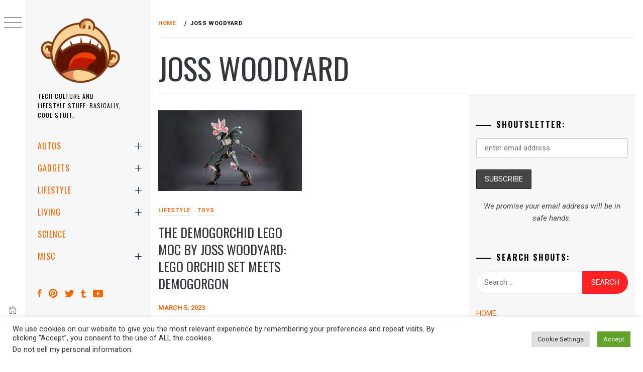

--- FILE ---
content_type: text/html; charset=utf-8
request_url: https://www.google.com/recaptcha/api2/anchor?ar=1&k=6LcAxQYjAAAAAKZZUEfD1juCbBrME2snZ3ePf3ls&co=aHR0cHM6Ly9taWtlc2hvdXRzLmNvbTo0NDM.&hl=en&v=PoyoqOPhxBO7pBk68S4YbpHZ&size=invisible&anchor-ms=20000&execute-ms=30000&cb=1bqbca2k8bo
body_size: 48422
content:
<!DOCTYPE HTML><html dir="ltr" lang="en"><head><meta http-equiv="Content-Type" content="text/html; charset=UTF-8">
<meta http-equiv="X-UA-Compatible" content="IE=edge">
<title>reCAPTCHA</title>
<style type="text/css">
/* cyrillic-ext */
@font-face {
  font-family: 'Roboto';
  font-style: normal;
  font-weight: 400;
  font-stretch: 100%;
  src: url(//fonts.gstatic.com/s/roboto/v48/KFO7CnqEu92Fr1ME7kSn66aGLdTylUAMa3GUBHMdazTgWw.woff2) format('woff2');
  unicode-range: U+0460-052F, U+1C80-1C8A, U+20B4, U+2DE0-2DFF, U+A640-A69F, U+FE2E-FE2F;
}
/* cyrillic */
@font-face {
  font-family: 'Roboto';
  font-style: normal;
  font-weight: 400;
  font-stretch: 100%;
  src: url(//fonts.gstatic.com/s/roboto/v48/KFO7CnqEu92Fr1ME7kSn66aGLdTylUAMa3iUBHMdazTgWw.woff2) format('woff2');
  unicode-range: U+0301, U+0400-045F, U+0490-0491, U+04B0-04B1, U+2116;
}
/* greek-ext */
@font-face {
  font-family: 'Roboto';
  font-style: normal;
  font-weight: 400;
  font-stretch: 100%;
  src: url(//fonts.gstatic.com/s/roboto/v48/KFO7CnqEu92Fr1ME7kSn66aGLdTylUAMa3CUBHMdazTgWw.woff2) format('woff2');
  unicode-range: U+1F00-1FFF;
}
/* greek */
@font-face {
  font-family: 'Roboto';
  font-style: normal;
  font-weight: 400;
  font-stretch: 100%;
  src: url(//fonts.gstatic.com/s/roboto/v48/KFO7CnqEu92Fr1ME7kSn66aGLdTylUAMa3-UBHMdazTgWw.woff2) format('woff2');
  unicode-range: U+0370-0377, U+037A-037F, U+0384-038A, U+038C, U+038E-03A1, U+03A3-03FF;
}
/* math */
@font-face {
  font-family: 'Roboto';
  font-style: normal;
  font-weight: 400;
  font-stretch: 100%;
  src: url(//fonts.gstatic.com/s/roboto/v48/KFO7CnqEu92Fr1ME7kSn66aGLdTylUAMawCUBHMdazTgWw.woff2) format('woff2');
  unicode-range: U+0302-0303, U+0305, U+0307-0308, U+0310, U+0312, U+0315, U+031A, U+0326-0327, U+032C, U+032F-0330, U+0332-0333, U+0338, U+033A, U+0346, U+034D, U+0391-03A1, U+03A3-03A9, U+03B1-03C9, U+03D1, U+03D5-03D6, U+03F0-03F1, U+03F4-03F5, U+2016-2017, U+2034-2038, U+203C, U+2040, U+2043, U+2047, U+2050, U+2057, U+205F, U+2070-2071, U+2074-208E, U+2090-209C, U+20D0-20DC, U+20E1, U+20E5-20EF, U+2100-2112, U+2114-2115, U+2117-2121, U+2123-214F, U+2190, U+2192, U+2194-21AE, U+21B0-21E5, U+21F1-21F2, U+21F4-2211, U+2213-2214, U+2216-22FF, U+2308-230B, U+2310, U+2319, U+231C-2321, U+2336-237A, U+237C, U+2395, U+239B-23B7, U+23D0, U+23DC-23E1, U+2474-2475, U+25AF, U+25B3, U+25B7, U+25BD, U+25C1, U+25CA, U+25CC, U+25FB, U+266D-266F, U+27C0-27FF, U+2900-2AFF, U+2B0E-2B11, U+2B30-2B4C, U+2BFE, U+3030, U+FF5B, U+FF5D, U+1D400-1D7FF, U+1EE00-1EEFF;
}
/* symbols */
@font-face {
  font-family: 'Roboto';
  font-style: normal;
  font-weight: 400;
  font-stretch: 100%;
  src: url(//fonts.gstatic.com/s/roboto/v48/KFO7CnqEu92Fr1ME7kSn66aGLdTylUAMaxKUBHMdazTgWw.woff2) format('woff2');
  unicode-range: U+0001-000C, U+000E-001F, U+007F-009F, U+20DD-20E0, U+20E2-20E4, U+2150-218F, U+2190, U+2192, U+2194-2199, U+21AF, U+21E6-21F0, U+21F3, U+2218-2219, U+2299, U+22C4-22C6, U+2300-243F, U+2440-244A, U+2460-24FF, U+25A0-27BF, U+2800-28FF, U+2921-2922, U+2981, U+29BF, U+29EB, U+2B00-2BFF, U+4DC0-4DFF, U+FFF9-FFFB, U+10140-1018E, U+10190-1019C, U+101A0, U+101D0-101FD, U+102E0-102FB, U+10E60-10E7E, U+1D2C0-1D2D3, U+1D2E0-1D37F, U+1F000-1F0FF, U+1F100-1F1AD, U+1F1E6-1F1FF, U+1F30D-1F30F, U+1F315, U+1F31C, U+1F31E, U+1F320-1F32C, U+1F336, U+1F378, U+1F37D, U+1F382, U+1F393-1F39F, U+1F3A7-1F3A8, U+1F3AC-1F3AF, U+1F3C2, U+1F3C4-1F3C6, U+1F3CA-1F3CE, U+1F3D4-1F3E0, U+1F3ED, U+1F3F1-1F3F3, U+1F3F5-1F3F7, U+1F408, U+1F415, U+1F41F, U+1F426, U+1F43F, U+1F441-1F442, U+1F444, U+1F446-1F449, U+1F44C-1F44E, U+1F453, U+1F46A, U+1F47D, U+1F4A3, U+1F4B0, U+1F4B3, U+1F4B9, U+1F4BB, U+1F4BF, U+1F4C8-1F4CB, U+1F4D6, U+1F4DA, U+1F4DF, U+1F4E3-1F4E6, U+1F4EA-1F4ED, U+1F4F7, U+1F4F9-1F4FB, U+1F4FD-1F4FE, U+1F503, U+1F507-1F50B, U+1F50D, U+1F512-1F513, U+1F53E-1F54A, U+1F54F-1F5FA, U+1F610, U+1F650-1F67F, U+1F687, U+1F68D, U+1F691, U+1F694, U+1F698, U+1F6AD, U+1F6B2, U+1F6B9-1F6BA, U+1F6BC, U+1F6C6-1F6CF, U+1F6D3-1F6D7, U+1F6E0-1F6EA, U+1F6F0-1F6F3, U+1F6F7-1F6FC, U+1F700-1F7FF, U+1F800-1F80B, U+1F810-1F847, U+1F850-1F859, U+1F860-1F887, U+1F890-1F8AD, U+1F8B0-1F8BB, U+1F8C0-1F8C1, U+1F900-1F90B, U+1F93B, U+1F946, U+1F984, U+1F996, U+1F9E9, U+1FA00-1FA6F, U+1FA70-1FA7C, U+1FA80-1FA89, U+1FA8F-1FAC6, U+1FACE-1FADC, U+1FADF-1FAE9, U+1FAF0-1FAF8, U+1FB00-1FBFF;
}
/* vietnamese */
@font-face {
  font-family: 'Roboto';
  font-style: normal;
  font-weight: 400;
  font-stretch: 100%;
  src: url(//fonts.gstatic.com/s/roboto/v48/KFO7CnqEu92Fr1ME7kSn66aGLdTylUAMa3OUBHMdazTgWw.woff2) format('woff2');
  unicode-range: U+0102-0103, U+0110-0111, U+0128-0129, U+0168-0169, U+01A0-01A1, U+01AF-01B0, U+0300-0301, U+0303-0304, U+0308-0309, U+0323, U+0329, U+1EA0-1EF9, U+20AB;
}
/* latin-ext */
@font-face {
  font-family: 'Roboto';
  font-style: normal;
  font-weight: 400;
  font-stretch: 100%;
  src: url(//fonts.gstatic.com/s/roboto/v48/KFO7CnqEu92Fr1ME7kSn66aGLdTylUAMa3KUBHMdazTgWw.woff2) format('woff2');
  unicode-range: U+0100-02BA, U+02BD-02C5, U+02C7-02CC, U+02CE-02D7, U+02DD-02FF, U+0304, U+0308, U+0329, U+1D00-1DBF, U+1E00-1E9F, U+1EF2-1EFF, U+2020, U+20A0-20AB, U+20AD-20C0, U+2113, U+2C60-2C7F, U+A720-A7FF;
}
/* latin */
@font-face {
  font-family: 'Roboto';
  font-style: normal;
  font-weight: 400;
  font-stretch: 100%;
  src: url(//fonts.gstatic.com/s/roboto/v48/KFO7CnqEu92Fr1ME7kSn66aGLdTylUAMa3yUBHMdazQ.woff2) format('woff2');
  unicode-range: U+0000-00FF, U+0131, U+0152-0153, U+02BB-02BC, U+02C6, U+02DA, U+02DC, U+0304, U+0308, U+0329, U+2000-206F, U+20AC, U+2122, U+2191, U+2193, U+2212, U+2215, U+FEFF, U+FFFD;
}
/* cyrillic-ext */
@font-face {
  font-family: 'Roboto';
  font-style: normal;
  font-weight: 500;
  font-stretch: 100%;
  src: url(//fonts.gstatic.com/s/roboto/v48/KFO7CnqEu92Fr1ME7kSn66aGLdTylUAMa3GUBHMdazTgWw.woff2) format('woff2');
  unicode-range: U+0460-052F, U+1C80-1C8A, U+20B4, U+2DE0-2DFF, U+A640-A69F, U+FE2E-FE2F;
}
/* cyrillic */
@font-face {
  font-family: 'Roboto';
  font-style: normal;
  font-weight: 500;
  font-stretch: 100%;
  src: url(//fonts.gstatic.com/s/roboto/v48/KFO7CnqEu92Fr1ME7kSn66aGLdTylUAMa3iUBHMdazTgWw.woff2) format('woff2');
  unicode-range: U+0301, U+0400-045F, U+0490-0491, U+04B0-04B1, U+2116;
}
/* greek-ext */
@font-face {
  font-family: 'Roboto';
  font-style: normal;
  font-weight: 500;
  font-stretch: 100%;
  src: url(//fonts.gstatic.com/s/roboto/v48/KFO7CnqEu92Fr1ME7kSn66aGLdTylUAMa3CUBHMdazTgWw.woff2) format('woff2');
  unicode-range: U+1F00-1FFF;
}
/* greek */
@font-face {
  font-family: 'Roboto';
  font-style: normal;
  font-weight: 500;
  font-stretch: 100%;
  src: url(//fonts.gstatic.com/s/roboto/v48/KFO7CnqEu92Fr1ME7kSn66aGLdTylUAMa3-UBHMdazTgWw.woff2) format('woff2');
  unicode-range: U+0370-0377, U+037A-037F, U+0384-038A, U+038C, U+038E-03A1, U+03A3-03FF;
}
/* math */
@font-face {
  font-family: 'Roboto';
  font-style: normal;
  font-weight: 500;
  font-stretch: 100%;
  src: url(//fonts.gstatic.com/s/roboto/v48/KFO7CnqEu92Fr1ME7kSn66aGLdTylUAMawCUBHMdazTgWw.woff2) format('woff2');
  unicode-range: U+0302-0303, U+0305, U+0307-0308, U+0310, U+0312, U+0315, U+031A, U+0326-0327, U+032C, U+032F-0330, U+0332-0333, U+0338, U+033A, U+0346, U+034D, U+0391-03A1, U+03A3-03A9, U+03B1-03C9, U+03D1, U+03D5-03D6, U+03F0-03F1, U+03F4-03F5, U+2016-2017, U+2034-2038, U+203C, U+2040, U+2043, U+2047, U+2050, U+2057, U+205F, U+2070-2071, U+2074-208E, U+2090-209C, U+20D0-20DC, U+20E1, U+20E5-20EF, U+2100-2112, U+2114-2115, U+2117-2121, U+2123-214F, U+2190, U+2192, U+2194-21AE, U+21B0-21E5, U+21F1-21F2, U+21F4-2211, U+2213-2214, U+2216-22FF, U+2308-230B, U+2310, U+2319, U+231C-2321, U+2336-237A, U+237C, U+2395, U+239B-23B7, U+23D0, U+23DC-23E1, U+2474-2475, U+25AF, U+25B3, U+25B7, U+25BD, U+25C1, U+25CA, U+25CC, U+25FB, U+266D-266F, U+27C0-27FF, U+2900-2AFF, U+2B0E-2B11, U+2B30-2B4C, U+2BFE, U+3030, U+FF5B, U+FF5D, U+1D400-1D7FF, U+1EE00-1EEFF;
}
/* symbols */
@font-face {
  font-family: 'Roboto';
  font-style: normal;
  font-weight: 500;
  font-stretch: 100%;
  src: url(//fonts.gstatic.com/s/roboto/v48/KFO7CnqEu92Fr1ME7kSn66aGLdTylUAMaxKUBHMdazTgWw.woff2) format('woff2');
  unicode-range: U+0001-000C, U+000E-001F, U+007F-009F, U+20DD-20E0, U+20E2-20E4, U+2150-218F, U+2190, U+2192, U+2194-2199, U+21AF, U+21E6-21F0, U+21F3, U+2218-2219, U+2299, U+22C4-22C6, U+2300-243F, U+2440-244A, U+2460-24FF, U+25A0-27BF, U+2800-28FF, U+2921-2922, U+2981, U+29BF, U+29EB, U+2B00-2BFF, U+4DC0-4DFF, U+FFF9-FFFB, U+10140-1018E, U+10190-1019C, U+101A0, U+101D0-101FD, U+102E0-102FB, U+10E60-10E7E, U+1D2C0-1D2D3, U+1D2E0-1D37F, U+1F000-1F0FF, U+1F100-1F1AD, U+1F1E6-1F1FF, U+1F30D-1F30F, U+1F315, U+1F31C, U+1F31E, U+1F320-1F32C, U+1F336, U+1F378, U+1F37D, U+1F382, U+1F393-1F39F, U+1F3A7-1F3A8, U+1F3AC-1F3AF, U+1F3C2, U+1F3C4-1F3C6, U+1F3CA-1F3CE, U+1F3D4-1F3E0, U+1F3ED, U+1F3F1-1F3F3, U+1F3F5-1F3F7, U+1F408, U+1F415, U+1F41F, U+1F426, U+1F43F, U+1F441-1F442, U+1F444, U+1F446-1F449, U+1F44C-1F44E, U+1F453, U+1F46A, U+1F47D, U+1F4A3, U+1F4B0, U+1F4B3, U+1F4B9, U+1F4BB, U+1F4BF, U+1F4C8-1F4CB, U+1F4D6, U+1F4DA, U+1F4DF, U+1F4E3-1F4E6, U+1F4EA-1F4ED, U+1F4F7, U+1F4F9-1F4FB, U+1F4FD-1F4FE, U+1F503, U+1F507-1F50B, U+1F50D, U+1F512-1F513, U+1F53E-1F54A, U+1F54F-1F5FA, U+1F610, U+1F650-1F67F, U+1F687, U+1F68D, U+1F691, U+1F694, U+1F698, U+1F6AD, U+1F6B2, U+1F6B9-1F6BA, U+1F6BC, U+1F6C6-1F6CF, U+1F6D3-1F6D7, U+1F6E0-1F6EA, U+1F6F0-1F6F3, U+1F6F7-1F6FC, U+1F700-1F7FF, U+1F800-1F80B, U+1F810-1F847, U+1F850-1F859, U+1F860-1F887, U+1F890-1F8AD, U+1F8B0-1F8BB, U+1F8C0-1F8C1, U+1F900-1F90B, U+1F93B, U+1F946, U+1F984, U+1F996, U+1F9E9, U+1FA00-1FA6F, U+1FA70-1FA7C, U+1FA80-1FA89, U+1FA8F-1FAC6, U+1FACE-1FADC, U+1FADF-1FAE9, U+1FAF0-1FAF8, U+1FB00-1FBFF;
}
/* vietnamese */
@font-face {
  font-family: 'Roboto';
  font-style: normal;
  font-weight: 500;
  font-stretch: 100%;
  src: url(//fonts.gstatic.com/s/roboto/v48/KFO7CnqEu92Fr1ME7kSn66aGLdTylUAMa3OUBHMdazTgWw.woff2) format('woff2');
  unicode-range: U+0102-0103, U+0110-0111, U+0128-0129, U+0168-0169, U+01A0-01A1, U+01AF-01B0, U+0300-0301, U+0303-0304, U+0308-0309, U+0323, U+0329, U+1EA0-1EF9, U+20AB;
}
/* latin-ext */
@font-face {
  font-family: 'Roboto';
  font-style: normal;
  font-weight: 500;
  font-stretch: 100%;
  src: url(//fonts.gstatic.com/s/roboto/v48/KFO7CnqEu92Fr1ME7kSn66aGLdTylUAMa3KUBHMdazTgWw.woff2) format('woff2');
  unicode-range: U+0100-02BA, U+02BD-02C5, U+02C7-02CC, U+02CE-02D7, U+02DD-02FF, U+0304, U+0308, U+0329, U+1D00-1DBF, U+1E00-1E9F, U+1EF2-1EFF, U+2020, U+20A0-20AB, U+20AD-20C0, U+2113, U+2C60-2C7F, U+A720-A7FF;
}
/* latin */
@font-face {
  font-family: 'Roboto';
  font-style: normal;
  font-weight: 500;
  font-stretch: 100%;
  src: url(//fonts.gstatic.com/s/roboto/v48/KFO7CnqEu92Fr1ME7kSn66aGLdTylUAMa3yUBHMdazQ.woff2) format('woff2');
  unicode-range: U+0000-00FF, U+0131, U+0152-0153, U+02BB-02BC, U+02C6, U+02DA, U+02DC, U+0304, U+0308, U+0329, U+2000-206F, U+20AC, U+2122, U+2191, U+2193, U+2212, U+2215, U+FEFF, U+FFFD;
}
/* cyrillic-ext */
@font-face {
  font-family: 'Roboto';
  font-style: normal;
  font-weight: 900;
  font-stretch: 100%;
  src: url(//fonts.gstatic.com/s/roboto/v48/KFO7CnqEu92Fr1ME7kSn66aGLdTylUAMa3GUBHMdazTgWw.woff2) format('woff2');
  unicode-range: U+0460-052F, U+1C80-1C8A, U+20B4, U+2DE0-2DFF, U+A640-A69F, U+FE2E-FE2F;
}
/* cyrillic */
@font-face {
  font-family: 'Roboto';
  font-style: normal;
  font-weight: 900;
  font-stretch: 100%;
  src: url(//fonts.gstatic.com/s/roboto/v48/KFO7CnqEu92Fr1ME7kSn66aGLdTylUAMa3iUBHMdazTgWw.woff2) format('woff2');
  unicode-range: U+0301, U+0400-045F, U+0490-0491, U+04B0-04B1, U+2116;
}
/* greek-ext */
@font-face {
  font-family: 'Roboto';
  font-style: normal;
  font-weight: 900;
  font-stretch: 100%;
  src: url(//fonts.gstatic.com/s/roboto/v48/KFO7CnqEu92Fr1ME7kSn66aGLdTylUAMa3CUBHMdazTgWw.woff2) format('woff2');
  unicode-range: U+1F00-1FFF;
}
/* greek */
@font-face {
  font-family: 'Roboto';
  font-style: normal;
  font-weight: 900;
  font-stretch: 100%;
  src: url(//fonts.gstatic.com/s/roboto/v48/KFO7CnqEu92Fr1ME7kSn66aGLdTylUAMa3-UBHMdazTgWw.woff2) format('woff2');
  unicode-range: U+0370-0377, U+037A-037F, U+0384-038A, U+038C, U+038E-03A1, U+03A3-03FF;
}
/* math */
@font-face {
  font-family: 'Roboto';
  font-style: normal;
  font-weight: 900;
  font-stretch: 100%;
  src: url(//fonts.gstatic.com/s/roboto/v48/KFO7CnqEu92Fr1ME7kSn66aGLdTylUAMawCUBHMdazTgWw.woff2) format('woff2');
  unicode-range: U+0302-0303, U+0305, U+0307-0308, U+0310, U+0312, U+0315, U+031A, U+0326-0327, U+032C, U+032F-0330, U+0332-0333, U+0338, U+033A, U+0346, U+034D, U+0391-03A1, U+03A3-03A9, U+03B1-03C9, U+03D1, U+03D5-03D6, U+03F0-03F1, U+03F4-03F5, U+2016-2017, U+2034-2038, U+203C, U+2040, U+2043, U+2047, U+2050, U+2057, U+205F, U+2070-2071, U+2074-208E, U+2090-209C, U+20D0-20DC, U+20E1, U+20E5-20EF, U+2100-2112, U+2114-2115, U+2117-2121, U+2123-214F, U+2190, U+2192, U+2194-21AE, U+21B0-21E5, U+21F1-21F2, U+21F4-2211, U+2213-2214, U+2216-22FF, U+2308-230B, U+2310, U+2319, U+231C-2321, U+2336-237A, U+237C, U+2395, U+239B-23B7, U+23D0, U+23DC-23E1, U+2474-2475, U+25AF, U+25B3, U+25B7, U+25BD, U+25C1, U+25CA, U+25CC, U+25FB, U+266D-266F, U+27C0-27FF, U+2900-2AFF, U+2B0E-2B11, U+2B30-2B4C, U+2BFE, U+3030, U+FF5B, U+FF5D, U+1D400-1D7FF, U+1EE00-1EEFF;
}
/* symbols */
@font-face {
  font-family: 'Roboto';
  font-style: normal;
  font-weight: 900;
  font-stretch: 100%;
  src: url(//fonts.gstatic.com/s/roboto/v48/KFO7CnqEu92Fr1ME7kSn66aGLdTylUAMaxKUBHMdazTgWw.woff2) format('woff2');
  unicode-range: U+0001-000C, U+000E-001F, U+007F-009F, U+20DD-20E0, U+20E2-20E4, U+2150-218F, U+2190, U+2192, U+2194-2199, U+21AF, U+21E6-21F0, U+21F3, U+2218-2219, U+2299, U+22C4-22C6, U+2300-243F, U+2440-244A, U+2460-24FF, U+25A0-27BF, U+2800-28FF, U+2921-2922, U+2981, U+29BF, U+29EB, U+2B00-2BFF, U+4DC0-4DFF, U+FFF9-FFFB, U+10140-1018E, U+10190-1019C, U+101A0, U+101D0-101FD, U+102E0-102FB, U+10E60-10E7E, U+1D2C0-1D2D3, U+1D2E0-1D37F, U+1F000-1F0FF, U+1F100-1F1AD, U+1F1E6-1F1FF, U+1F30D-1F30F, U+1F315, U+1F31C, U+1F31E, U+1F320-1F32C, U+1F336, U+1F378, U+1F37D, U+1F382, U+1F393-1F39F, U+1F3A7-1F3A8, U+1F3AC-1F3AF, U+1F3C2, U+1F3C4-1F3C6, U+1F3CA-1F3CE, U+1F3D4-1F3E0, U+1F3ED, U+1F3F1-1F3F3, U+1F3F5-1F3F7, U+1F408, U+1F415, U+1F41F, U+1F426, U+1F43F, U+1F441-1F442, U+1F444, U+1F446-1F449, U+1F44C-1F44E, U+1F453, U+1F46A, U+1F47D, U+1F4A3, U+1F4B0, U+1F4B3, U+1F4B9, U+1F4BB, U+1F4BF, U+1F4C8-1F4CB, U+1F4D6, U+1F4DA, U+1F4DF, U+1F4E3-1F4E6, U+1F4EA-1F4ED, U+1F4F7, U+1F4F9-1F4FB, U+1F4FD-1F4FE, U+1F503, U+1F507-1F50B, U+1F50D, U+1F512-1F513, U+1F53E-1F54A, U+1F54F-1F5FA, U+1F610, U+1F650-1F67F, U+1F687, U+1F68D, U+1F691, U+1F694, U+1F698, U+1F6AD, U+1F6B2, U+1F6B9-1F6BA, U+1F6BC, U+1F6C6-1F6CF, U+1F6D3-1F6D7, U+1F6E0-1F6EA, U+1F6F0-1F6F3, U+1F6F7-1F6FC, U+1F700-1F7FF, U+1F800-1F80B, U+1F810-1F847, U+1F850-1F859, U+1F860-1F887, U+1F890-1F8AD, U+1F8B0-1F8BB, U+1F8C0-1F8C1, U+1F900-1F90B, U+1F93B, U+1F946, U+1F984, U+1F996, U+1F9E9, U+1FA00-1FA6F, U+1FA70-1FA7C, U+1FA80-1FA89, U+1FA8F-1FAC6, U+1FACE-1FADC, U+1FADF-1FAE9, U+1FAF0-1FAF8, U+1FB00-1FBFF;
}
/* vietnamese */
@font-face {
  font-family: 'Roboto';
  font-style: normal;
  font-weight: 900;
  font-stretch: 100%;
  src: url(//fonts.gstatic.com/s/roboto/v48/KFO7CnqEu92Fr1ME7kSn66aGLdTylUAMa3OUBHMdazTgWw.woff2) format('woff2');
  unicode-range: U+0102-0103, U+0110-0111, U+0128-0129, U+0168-0169, U+01A0-01A1, U+01AF-01B0, U+0300-0301, U+0303-0304, U+0308-0309, U+0323, U+0329, U+1EA0-1EF9, U+20AB;
}
/* latin-ext */
@font-face {
  font-family: 'Roboto';
  font-style: normal;
  font-weight: 900;
  font-stretch: 100%;
  src: url(//fonts.gstatic.com/s/roboto/v48/KFO7CnqEu92Fr1ME7kSn66aGLdTylUAMa3KUBHMdazTgWw.woff2) format('woff2');
  unicode-range: U+0100-02BA, U+02BD-02C5, U+02C7-02CC, U+02CE-02D7, U+02DD-02FF, U+0304, U+0308, U+0329, U+1D00-1DBF, U+1E00-1E9F, U+1EF2-1EFF, U+2020, U+20A0-20AB, U+20AD-20C0, U+2113, U+2C60-2C7F, U+A720-A7FF;
}
/* latin */
@font-face {
  font-family: 'Roboto';
  font-style: normal;
  font-weight: 900;
  font-stretch: 100%;
  src: url(//fonts.gstatic.com/s/roboto/v48/KFO7CnqEu92Fr1ME7kSn66aGLdTylUAMa3yUBHMdazQ.woff2) format('woff2');
  unicode-range: U+0000-00FF, U+0131, U+0152-0153, U+02BB-02BC, U+02C6, U+02DA, U+02DC, U+0304, U+0308, U+0329, U+2000-206F, U+20AC, U+2122, U+2191, U+2193, U+2212, U+2215, U+FEFF, U+FFFD;
}

</style>
<link rel="stylesheet" type="text/css" href="https://www.gstatic.com/recaptcha/releases/PoyoqOPhxBO7pBk68S4YbpHZ/styles__ltr.css">
<script nonce="nno4PNNaDhQ4LpPUm5alzw" type="text/javascript">window['__recaptcha_api'] = 'https://www.google.com/recaptcha/api2/';</script>
<script type="text/javascript" src="https://www.gstatic.com/recaptcha/releases/PoyoqOPhxBO7pBk68S4YbpHZ/recaptcha__en.js" nonce="nno4PNNaDhQ4LpPUm5alzw">
      
    </script></head>
<body><div id="rc-anchor-alert" class="rc-anchor-alert"></div>
<input type="hidden" id="recaptcha-token" value="[base64]">
<script type="text/javascript" nonce="nno4PNNaDhQ4LpPUm5alzw">
      recaptcha.anchor.Main.init("[\x22ainput\x22,[\x22bgdata\x22,\x22\x22,\[base64]/[base64]/UltIKytdPWE6KGE8MjA0OD9SW0grK109YT4+NnwxOTI6KChhJjY0NTEyKT09NTUyOTYmJnErMTxoLmxlbmd0aCYmKGguY2hhckNvZGVBdChxKzEpJjY0NTEyKT09NTYzMjA/[base64]/MjU1OlI/[base64]/[base64]/[base64]/[base64]/[base64]/[base64]/[base64]/[base64]/[base64]/[base64]\x22,\[base64]\\u003d\\u003d\x22,\x22w79lwoZKGlHCscOKw7/DvcOFwqIqayXDkygcBcOgSMOnw4sDwpTClMOFO8O/w6PDtXbDsj3CvEbCgWLDsMKCNWnDnRplLmTClsOZwqDDo8K1wpLCpMODworDozNZaChlwpXDvyRUV3oQEEU5YsOGwrLChRQgwqvDjxV5woRXdMKpAMO7wqHCgcOnVgzDm8KjAXggwonDmcOBXz0Vw7FqbcO6wqPDicO3wrcOw71lw4/[base64]/CnMKTbkDCpSjDow7DtcOBwrLCj8OBT8KieMOYw5s5CsOwP8KQw4YXYHbDpU7DgcOzw5jDhEYSG8K5w5gWfWkNTwEFw6/Cu3HCnnwgE2DDt1LCv8KUw5XDlcOEw5zCr2hnwq/DlFHDlcOmw4DDrl9Xw6tID8O8w5bCh2c6woHDpMKnw5ptwpfDkVzDqF3DvFXChMOPwr/DpDrDhMK2f8OOSB/[base64]/[base64]/[base64]/Dg8OAwoZtwovClsKxZRjDsMOhwpY0w7c/w6PCnho6T8KhOB1SbFrCtMKiLDIOwqfCksKiPsOkwoDChxwqKcOtTMKEw7/CvV4vY1zClSB/T8KOKsKawrN5HhjCp8OOMHtqdz5bejltS8OjFGLDnD3DtBwkwpDDvU5ew65wwobCokTDvidNO3rDpMK0fn/Do30ow6vDoBHChMOwe8K7Fipew7PDmRPDrX4awo/Cl8OjHsO7FMOhwqPDicOIVVxoJ0TCh8OHOW/DlsOODsKKe8K8dQ/CnkJ1w5HDlgrCnFnDmmQEworDosKywp7Dqmt6bsKFw7oKLAIiw5RIwqYPKcO2w5ECwqEsClJRwp53VMOEw5TDpcOmw7gEDMO/w53Dt8O0wqwLKj3Cg8KLbsKEcwfCn3AswoHDjRPChVNkwpzCg8KyGcKMGiDCpMKxw48qM8O9w5nDvRh1woIyBcOldMK6w5bDq8OQKsKswrxeF8O9G8OHEHRfwojDuBPCtjrDrxDCuHPCryg5fWQLU01zwobCvMOewq4gYsK/[base64]/[base64]/Cq3RTGwHDt8O/wpzDtAzCnMO8wqB4w5PCt2IOw77DuiECUsKQVUfDnUHDugjDkhXCtcKqw5sxa8KTS8OeT8KlBcONwq3CnMK1w7lgw65Xw6tKemHDjkTDiMKpSMO4w78mw5HDi3TDi8O/LGETOsOiCMKeDkTClcOrEBEAMsOWwr5ePlrDqm9lwr84ZMK2F1Qnw63DgHnDsMOXwqVrH8ONwqPCumcsw6h2aMOTNzDCp3fDo3EFTwbCnMOjw5HDuRY5T1w7BMKPwpcLwrtuw6zDgFMZH1nCkiPDvsK4VQzDgcOJwoAGw70jwrEqwqZsUMK/akRgXsOJwoLCiEAQw4vDr8OuwpJOfcK7N8Ohw7wjwpvCkRXClcKkw7XCkcO+wrpfw6fDhcKUQyABw7/Cr8KTw7IyecOvZQw1w78NR0HDpcOKw4V9XcOjdSZyw6rCrWh5YWNhHsOlwpzDsB9iw60zYcKdPsO+wo7Dk2fDkQzCsMOZCcOOaGfCkcKMwp/CnEg0wrRbw4sfCMKmw4Y4ch/DoE4tVSEQScKPwrjCjAFUD1INw67DtsKWF8OHw53DqGPDqxvCj8OwwqFbXBhYw6p6LcKuKcOvw5LDg3APVcKVwrZiacOJwo/DrijDqnbCjnovW8OLw6cSwr5ywrpxUFjDqsOvUCckGsKRFkYFwqcXFFfDksKqwosuNMOLwo4/w5jDtMK+wp5qw7bCiz/[base64]/CvcKqUVU/wo7DvcKpw54qEnfDvsO4wo3Cgk40wpbDhMK8GEJ3SsOkGMKww4DDkTfDq8KIwpHCtcObQsOyR8KZJsOhw6/[base64]/[base64]/RRvDqBfDhcOaYsO5TcOOw4rDoCPDjMKWHTJSCRXCssKrf1U/PG9DCcK4w7nCjgnCrgfCmhgywoh/wovDmDXDlwR5IcKow4bDrEvCo8KRLxPDgCtyw7LCncOWwqFgw6YGYcOAw5TDo8OpP3BzcwjCky81wq4bwoR3NMK/w6/DicO6w5MHw6cucToxEUbCqcKbGBnDjMOrTsOBSD/CrMOMw47DrcOKaMOUwrlAEhMFwojCu8OxW1bDvMOKw7jCssOawqA4CcKVTnwjBXhUA8OQKMKEaMOSByPCqhPDv8K8w6BIGBHDicOHwovCozZHUcO+wpdMw6Blw7AHwqXCv2UOXxXDk1bDi8OgYMO7wr9awqHDisOewq7DmcO3NF11GVPDq0l5wrPDti4/B8ONFcKpw6PDvMOxwqXDgMK6wrk2WMOgwrzCvsOPU8K/w4ZaW8K8w6jDtcOjU8KMIzLClxvDkcOew4ZYWlggYMOPw6XCu8KfwpBuw7pZw78LwrZ4wqUuw6p/PcKQC3Y+wofChsOvw47CisKAZjkRwq7CncONw5kDVALCrsKawqIifMKAawl+B8KsBiBMw6p8G8O0ITB4ecKawr14D8K4FBPCmygRwrxtw4LDm8ORworCqU3Cn8KtJsKhwoXCncK/eAjDtMOjwp3ChxrDrXMRw53ClTIrw6EVeC3CqsOEwoPDoFnDl1vCh8KRwoMcw6IUw7BGwpoOwpvDugs0DsOTNsOsw6zDoHt/w755woAkKMOvwpXCkDfDhcOHGsOiIcK1wpjDkwnDnwhfwrfCkcOew58Hwrhiw6/DssOlbgbDmURdBVHCrwbChQLClwVVBjbDqcKbDDxzwpPCoW3CusORI8KfOmxpV8KeQcKYw7/CvnLCh8K0SMOpwrnCicKsw5QCCn3CqMKPw5Fsw4nDgsOgEMKBLcKtwpPDm8OQwqMdTMOVS8KGeMOvwqQ7w79yW0hhQjbCh8K6VGDDg8Oww55Nw6XDg8OaZUnDinJfwp3Chg5hMmMnAsK0eMKHYWpAwqfDiiJNw7jCoh9dKMK/RifDo8OAwoAGwod1wpl2w7XCvsKHwrLDvGPCnldAw4dQU8KBb3PDoMKnE8OLEALDpClBw6rCiUfDmsOOw7jCogBKCCDDpsO0w7FjaMOWwrVqwq/DiRTChjoMw4Ibw5UEwoDDpy1aw4YMNsOKXyNccg/CgcO+aCHDvcO5w69hwoBjw6vCuMOFw7w5XcOww7wMVRzDs8KXw6Ifwq0iTcOOwr0bB8OxwpzCnk3CnW7CocO/wrwGYlYrw74kcsK6dnQuwp4QT8O8wqPCillNb8KuRMK+eMKKGMOaaTfDjHTDisK1PsKBMEUsw7xMOC/DgcKhwrIWfMOJPMKHw7zDuwbCjT3DnyhvWcKSGcKkwqPDrCPCnwZoKAPDrD5iw6cTw7Zkw7PCn27Dn8OLND/DjsKMwpJFEMKzwpHDu3DDvcKfwpoPwo5we8K/[base64]/w6vDkMK4U8KtBMOIUzzCpMKXw7XDhMKgw64GwqhcJQTClALDjg9Rw5HDjmkIN3LDv3M5TAMcw6PDv8KVwrZTw77ChcOuCsO1XMKcfsKRH0Zrw5zDrxPCsTnDgS/[base64]/DpsOIFsKwI8OUw5BqGhBww59iwpNcYjUpNU3CtMKCOUrCkMKewrvCs1LDksO0wozDqDknTzoLwpbDvcK+CzxFw4xdMH8RWRTCjRV5wofDscOyHhNkYHUBwr3CpSDDm0fClsKFw53DoV1Nw5Vow4cYLMOjwpfDvXxkw6AnCGF/w54oM8OKJxHDo1giw78Aw4zCtVV+azJbwpMjUMORAl9aLsKVB8KCO2x7w4bDusKuwp9LI2rCqRzCu1HCsVJOCTXCnD7ClsKOJcOkwrchZD4Qw6oYGDfCqAdRYAYKYiF3L1wJwqVjw4h1w5giKMK9LMOMS1/CtiQQNg3DrsOrw5bDlcOzw60nVMOWRh/[base64]/SsKAw6bDrcKkccKSwqo0ScK1HMK7w641wrMsbsKhwp4Pw4TCgGcqG1cHwrjCv1jDqsKtJ1jCksKqw68/wqvDtAnDuRNiw4oFL8OIwqEPwqhlN2fCtsOywq4Lwo7Crz/CgEkvEE/Dg8K7CzoAw5ovwrNUMjHDri/CucOKw5p9wqrDsmhhwrYww50fY2DCoMKEwoY1wr4Xwolfw5JOw4hFwqYbdBo4woHCpV/Cq8K+w4XDu3MjQMKgw7LDq8O3KG4dAmzCm8KcZgzDuMO1d8OTwo3CpwNjB8K+w6U/X8OewoRvU8K+VMK+TUYuwonDj8Oaw7bCuHlzwroEwo7Ckj3DqsKPZENfw7ZRw6BoBjHDp8K1a0vCj2glwp9Gw5IkTsO3bB4Sw4rCisKtEcK9wo9twot/fR1eYXDDg3E1GMOGWinDlMOnc8KTW3gPI8OOLMOuw5zCghnDncOww6g3w5cYKXpvw77CpS01WsOOwqABwpTChcKGFGMJw6rDimltwq/DszRkAUjDqlTDhsOwFU5ew5LCocOVw5klw7PDrkbCjDPCqn3DvmF3eiPCocKRw5pYB8KCJgR5w5U2w7QpwoHDsDJXLMOPw7TCn8KAwrzCvcOmIcKUZcKaCsO+csO9A8KbwozCo8OXSMKgUWxtw4zCiMK8PcKsRMOwRT/[base64]/[base64]/ClRlYfR4zw6PDl8OJJR/DlcOKwqzCj8Kfw5UNCAV6wpbDvcOhwoJkfsOQw5DCssKgdMKHw5DDpMOlwqbCjHtobMKNwphawqcOPcK9w5nDh8KoMSDCs8OaTRvCrMKGLhHCh8K2wozCvFbCokbCnsOZwqxVw7rCmsO0METDpzTCrWfDv8O5wr/CjwTDrWkow5k5LMONbsO/[base64]/[base64]/Ck8KGIE5cwqTCucKJLcK3acK/wpPCrsOEw58wRnskQ8ODVQp2A3EFw57CmsKeXnBvbl1HMsKjwpFXw65jw55uwqUhw6vClX01CMO4w4QocsOEwr/DrCQOw4PDj1bCscKHZ1/[base64]/CuRjDscO5wqlddMOKJABnw7Vjw4vChcKXw645ByQYw4/[base64]/wqNMwoTCs8ODw7k7CsKfwp3DpA9EasKSKcK4CR8wwqEBewDChsKwPcK5wqAlc8KABlvDj13DtsKdw5TDhsKtwrFqIsKvc8Kmwo7DusOCw5Zgw5/CujPCqsK/[base64]/CtcOOGQc8w7XDuWN2bRjDu8KhwrjCksKZw5jDvMKtwqLDvcO3wqENT03DrMOKPWMRVsOHw6gawrnDu8KJw7zDv1PDpsKJwprChsKrwpYtX8KFGFHDkMKYecKrcMOTw7LDox9UwoxVw4FwWMKAVgLDj8KSw4DCrX3DvcOLw47Cn8OxahIAw6bCh8K/wrDDvlpAw5p1c8Ktw5sFPsO3wo1uwrRzCHBWU13DijJ3V1lAw41cwrHCvMKMw5bDmC1hwpZQwrRMAgh0wr3DmcOrH8O/D8Kqe8KMVncEwqhrw4rDuWfDu3rCuHNvfcKAwpF0B8OFwpt0wqDCnlzDqGVZwonDnMKxw5bCn8OUFcOXwrrDjMKxwr1fYsK3Uyx1w43DisKQwrHChW0oByIBPcK2JGjCvMKNRn/CjcK1w7LDpcKnw4fCo8KFZMODw7/[base64]/wovDgcKEf8Kkwq7CpAzDgmAvw7DDkiNuUTJZE33DpyBxJ8ODe0HDuMOkwopaTBVrwq8lwq8UTH/DtMK9Tll3EHM9woXCs8O+MhrCtmXDlHYaVsOqB8K9woUewozCnsOBw7vCqMObwoEUHcKzw7NvCMKYw7PChxzCkcO2wpPCnnxQw4/[base64]/Cr0lPw5PDv8K7w7nCh8O7woxwRRvCscKfwp5LG8O0w7vDtyHDqMOKwprDr3AoecO7wo45U8KHwoHCsyssKUHCoWUTw7vDgsK1w60CYh7CvyNdw5XCkl0HDkDDmXtPZ8OwwrtHVcOCYQR4w5vCkMKwwqDCnsO9wqLCvC/DnMOPwrPDj3zDncO3wrDCs8Knw4sFHSXDnMOTw6TDrcOPCR8WLELDtMOjw7s0f8K7f8OTw7ppZ8K+w7lEwqLDuMOiwo7DqsOEwqTCnH3DlH/ClXXDqsODecOPRsOXcsOUwrfDk8OWLnjCrkBPwqJgwrxAw7rCkcK3wqFzwrDCg14ZVXAAwpMww7zDsirCnm9fwr/Drh1sdkTCi20FwpnCqy7ChsObXW8/[base64]/DvQTChynDjMOQDF09wqXDrcKNeS0Nwp42woQPK8OpwoFgCcKJwqfDjTTCqg08F8KXw5zCqz1nw4zCpj1Lw69Uw4gYw6khInrDnzPCp2jDo8OZXcObGcKRw4HCtcKLw6IWwq/Cs8OlMsO5w4wCw6l0VmgmOhISwqfCr8K6EhnDk8KObMKEKsKoWEHDpsKzw4HDokhtKDjDnsK3AsOKwp04HxXDs2M8wpnDlyjDsU/DkMKKFsOuYV3DnzXCiBPDlsOjw7HCrsOPwojDqSYrw5LDscKVO8O0w5RXR8OnacK1w7wXXsKTwrxXJ8KCw7bCsCgnPhLCicOmMywXw7JHw5rCicKaYMKkwqBmwrHCs8OCFVE/JcKhFsOowqnCv3PCtsKqw5XDocOCJsOjw5/[base64]/T0jCisOvGzRVVsKvKRPCmcOdSMK5ZcOkwrIbTTnDp8OeMMOcIcOwwrLDlsKCwoXCqGbCmF5GYsOsfzzDpsKJwoUxwqPCp8K2wpzCvyghw4gNwqXCtEzCnyRbRDJMDcKMw6PDlsOzWMKNT8OeccO9YQllWQBJAcKowqt3Wh/Dq8KlwobCo3o/w6LCjVRJLMKtRi3Dt8KRw4/[base64]/CqSIpw7FuWsO0M2RgwoFxOxrChsO8w6l/w5QZRAPDjwVowq4iwrfDukvDgcO1w55DO0PDrzTCgMO/[base64]/Dk8OpwrvDscOEwqrDrsKhcVLDrzE6wpsracKfCcOlVlnChyQ6fRIhwprCrGQefSVnTcKOAsKNwqc/w4AybsKwJw7DkUXDicKST0/[base64]/wolAMsKYeVvCjkLCncO3w75/w7TCt8K4wofCpcK/VF7DqsKRwro1M8OGw4HDu0Q0wocOG0MpwrhVwqrDoMO5TXIIw7ZpwqvDhcKKMcOdw6FGw4F/G8ORwrd9wpDDtiJNeAtlwodnw5rDuMKiwojCnmx1wphSw67DqA/DgsOAwocSYsOcEyTCrkULf23CvsKLAsOrw648bCzCpigsesO9w4bCrMK5w73Ci8KzwoPCpsKuMA7CgMOQasKCwqbDlChNFMKGwpnCmsKrwrnCpFbCisOqGjtQe8OkLMKlUH5ncMO6BB/CpsKNNydZw4g6endYwoDCosOLw47DicOBQTMdwpkKwrBiw4HDkzdxwqgBwrzCh8KLRcK2wo/Dm3PCscKQEisgQcKPw5/Cp3tGRT3DvFHDoDlRwrnDn8OCfCjDmkUpCMKsw73DtBDDuMKBwoEYwoYYdWYyeGVMw6TDnMKSwqJrRGrCsDTDuMOVw4HDpwbDjcOwZwDDjMKkO8KEQ8K0wp/CoAbCkcKzw4DCvSjDs8OQw4vDlMOKw7dRw5MDZsO/ZHXCncK8w5rCoj/[base64]/CkMKWS8Kaw4nCpcOtPcONEMKXw5oMwrzCmTFNN1/CixBQPhrDlsOCw4jDmsOTwp/CjcODwp3CggBLw5HDvsKjw5vDmD5LJ8O4eS0IRSLDnjLDmlzCpMK9TsO9YhoJF8O4w4lKZ8KXLcO0wpBOGsKRwoXDuMKmwrooWHs6cl4LwrnDrA4uM8KHelPDp8OgaUrDjzPCuMOyw6U9w5PDicOnwqcoKcKEw6stw4HCtWjChsOQwoQzScOKYVjDqMObTStnwoxnZ2/DpsK7w7bDrsOSwohGVsKoJjkJwr4SwqhEw4fDikQrDsOww47DmMOpw7/Cl8K7wozDsQ0wwrLCi8O5w5Z6CMKnwqlvw5/DoFnCnMKjw53Drlxsw6pDwrvClDbCmsKawqVMWMO0wpzDqMODeFzCjyF5w6nCiUl3KMOGwroLG2LDrMOPBXjCvMOgC8KkLcOGQcKVY0XDvMOHw53CjsOpw5TChy5Tw45Gw7hnwqQ/dsKGwrgvFUfCi8Oqan/[base64]/DqzHCnl1kwr5Iw5LDu8KHw7p6GE/CmE0vw64mwpfCrsKuRh1swrjCkXdHIxEhwoTDosKeZMKRw4PDgcOrw67DlMK/wog9w4VIMxkmZsOwwrnDnxgww4/DocKMY8Kcw4/DmsKOwo7Dp8OxwpzDr8K3wovCuRLClk/CpMKNw4VTI8O1woQJOHjClyYDPg/DlMOcVsKIaMOEw6XDlBl6IMKqdmnDlsKpBsO0wrdJwpB9wrYnYMKHwohzdMOHTGlKwr1LwqfDvj7Dgx4rCmDCjUfDiStRw4otwr7ChVYlw7bDo8KEwrgmL3zCvXbDocOMJ3jDicOpwqhOOcO6wqHCnScXw5RPwr/Cr8OOwo0ww5RrewnCpTYkw5VtwrXDi8KFKWPChnUEOUPDuMO+wpg3w4rChwbDnMOxw7jCgcKBeWExwrRZw7QoH8O8dcKjw5PCrcOdwoDCrsOQw70Gah/DqlRQJkBjw752CMKrw71JwoxXwoDDmMKIMsOYIS7CpGrCmHTCqsO0N3w9wo3CocKUThvDuEkhw6zCrsKVw7bDsXEywp0lREzCg8Ohw51/[base64]/CtsOWwobChMOgNsONw6c2aMO+EkwiFGLCm8O1wocSw4IrwrwKO8Oiwo7CgRMYwrE8P3VZw6tqwrlLIsOZVsOBw4/CocOZw7BNw7bCq8OewpfDssO3YjbDtgPDlxwfVjJwJmvCo8OXVMODf8KYIsOCNMOJTcOtKsK3w7LDgh4zZsK/aFsqw5PCtTrCksOVwp/CsmLDpTgBw6A5wpHCpm0ywpvDvsKbwpDDsG3DtW/DtBTCtGQ2w5LCgmA/NMKVWR/[base64]/w67DpDzDrm3CiMO/w57CmMKtasO/[base64]/CpkvDjjHDsylsHMO1wqlXw4XDsUXCrMKxwrnDhcKMTnLCusKrwp0uwovCj8KDwrtWbMKZR8KrwqjChcOwwqRvw7cyPMKpwoXCqsOAHsKxwq8zHMKQwpZuYRrDkyjDj8OnbcOvdMOywo/DiRArd8Oec8O1wolOw595w6tiwox6fsKad2DCowJSw4YfJndSAUTCrMK+wpIUU8Otw4vDicOww5R5dztnNMOCwqhow7heByYGQlzCs8KVBX7DusOewoceMjXCk8KswpfCqTDDoQvDtsObTE/[base64]/[base64]/CrBQSMS8fwrDCtUItwrU8w5sQw6bDj8OLw7XCsSFrw5MiEsKuPcKkbsKseMO+F0PCjVJMdwQNwpzCj8OBQsO1BCLDiMKsfcOYw61YwpnCtyjCnMKjw4LCrFfCt8OJwp7Cln/[base64]/DixhWCRzCoMO7Y8KCwqJ1JcKZw6XDr8K9woHCg8KBwr7ClUzCpMKmXMKLI8KlAcKtwqEsH8KVwogsw4tjw5E4Vm3DocKzQsO/[base64]/[base64]/[base64]/CnMKpWyEcI33CqcOqwqwow6zDoBXDrWbCjmLCpMOYTToXPA55LFojNMKvwrZVcBcJFsK/ZcOWAcKdw40XAhMJTh84wpLDhcOyBWM4NW/DvMKmw5Zhw6zCuhF/[base64]/DqsOidiLDok3ClmoBLcOnw4dQwq3CksKXwoNow4Nww6o3NUc/NDk/CU7CvMKWZ8KWCDUmVcOKwqg/XMOWwoxjcsKGICJKwrtPBcOaw5TCv8OxXxonwpp4w53CjT7CgcKVw69aFz/CvsKbw4zCpT5qPMKwwpjDkFDDqMKlw5Y5w71QOkvChMKfw7nDh0XCtcKif8OaFAlVwqjChz8Aex0fwpRSw6bCh8OIwpzDoMOnwr3DqFPClcK2w5gjw4IMwptREsK1w7TCmkPCoFHCsRxNI8KuN8KpBFMSw4Q/WsOtwqYOwqFmWMKWwpIcw4pUeMK5w6JfGMOSS8OAw6ERwqhkIsOawoRsPDtYSFJiw6A+IxHDhFJiwqfDumDDt8KdYk3CrMKLwo/[base64]/DjG56EmLCocKfw6jDlcOLBxoULsOhVkpewpkAw5nDlMKSwofCrFHCgkwmwodXIcK/eMOieMKrw5Ajw7DDpzw7w7d5wr3CnMOqw4Yww7RpwpDCrcKvZD4kwqRNEcOrQsOTRsKGSTbDr1IhUMOgwqrCtsOPwot5wpImwrZcwptDwpQLZ0bDiQFSfSbCmMO+w74AP8OgwoYpwrbCjwrCt3Jrw5/DqMK/[base64]/[base64]/FEHDqSxxw4VHS8KeFcKcw5XCqXLCnzPDpcKlbMOVwr3Cu3jDtVXCoFfCvC9FJsOAwrrCgy9bwoZBw6bCpQNfBlYrGQ0awpnDvDjCmsO0VArDpMOlRxcjwrsiwrFowo5/[base64]/OUbDnHYbw54ZQxHCsMOSwpPCl2NUw4xPwqbDmcKkwp/DsyLCp8KMw7xcwo/DvsO6O8KvdQNTw7AXAsOgS8K3eAh4XMKCw47CtSfDjHN+w7pfcMKOw4/DjsKFwr5IRsOuw5zChF3Ck2ofXWsfw5BaDH/CgMKdw6JCHABCOnFbwpJWw5RPD8KmMgJdw7gWw6dvCzLCucKiwoZJw7TCnWNSZsK4fnU7GcO/w7PCsMOzfsKHLMOVesKNw6k9EnB3wqxFPm7CkinCrsK/w78NwqQSwrxgAwHCrsKbWyMRwrLDhMKywqkowrPDkMOpw5ttbBo6w7oSw53CpcKTaMOLwot9bcOqw6JAJ8OCw7ZVOi7ClmPCiibDnMKwcsO1w7LDsz99w4Uxw74qwp1gw5BHw4RKwpAlwovCizjCojvCth7CpR52wotiS8KewoNwJBZhBgggw7dgw6wxwqHCk1Zuf8K/[base64]/[base64]/X8OeOsKCw64ZPcOQwobDhMOxU1vDim/DrMKjMsK1wo4fwqzDuMONw6fCr8KaB2bDuMOEAHXDhsKKwo/Ci8K+ZV/DoMK0ccKlwp0VwojCp8K9QT/CrldCRMKgw53ChQbCvj1RL03Cs8OhXSbDo3HCtcOZVxoGGkvDgzDCr8KTYzLDv3LDqcOQTMKGw7sqw4zCmMOUwp94wqvDnzViw73DoSzCm0fDnMOqw4JfQRzCtMKUw4LCoD/DqsK7LcOMwolJD8OGA3TCncKKwonCrmPDnV9Hw4VhHFQvaVN4wpYbwo/DrU9/NcKCw75CWcKtw6nCiMOVwrrDngNWwr0Lw6MWw6lvRCfDqSgQIcKnwpnDhhbDgxBiFFHCqMO4EMOjwp/DjWzDs3xCw4QIwoDClDbDlBjCs8ODKMOSwr8fA3zCqsOCFMK/[base64]/Dl2fDv13CuWcEccOfA8KtwrbDj8KRek/DlcKIfnnDhMOPNsOiIgI/FMO+wo7DlMKzwprCvWbDosKKIMKvw7nCqcOpUMKMB8Kgw5ZRCmYTw4DCh3/CnMOERmvCjVrCs2Yww4XDswByIMKDw47CpmbCuExqw4IfwrbCoWDCkSfDoUHDhsKBDsO0w69PQcO+PwnDtcOSw5rDqUAJOsKQwqXDpW7Ci05BJMK6VXXDhMOJSzPCqhTDrMK9FcO4woQmBj7CkxjDuSx/w6zCj1PDksO5w7E+AR9ZfC5+MB4HOsOvw78EZzXDgsOXw6nClcOFw47DmzjDusKjw7LCscOFw78/[base64]/[base64]/LygXJlEkZ8OAUxcBZsO2U8OWD3cAZMK6w53Cu8OUwr/Cu8KIZzjDhsK4wpbCuwwewrBzwpfDjxfDoEzDi8Ksw6nCnEEnf2JLwrN6fhLDhlHCvWtsCUlsNsKaSsK5woXCnjo9dTvCi8KuwoLDqnTDu8OIw7zClUdcw7ZFJ8O4KBENTsOgbcOswrzCniXCo04FI2/ClcKyOWUJX2o/w5fDpMKVTcOsw44VwpwTEC0kZcKKQ8O2wrHDucKJKMKAwogVwq7Cph7DpcOpworDsFtNw6ARw4nDgsKJAX8mCMOEL8KAcMKFwpF4wq0sJzjDhUEjXsO3w58/woTDsCDCpw7DlxHCvcOPw5bDjsO/[base64]/DhsOJSsOvw4pqw73DjcKuAQwAfsOMNHQxU8OMYyHDjBw8wpzCtVd/[base64]/Dv1HCrMO0w6jCthQXfWjDvMKXwrNmwrZ/AsKAb2/[base64]/Cn8O5D8ORw7PCgMK5TsKZAxDDnHbDsErCq0zDvMK+wpXDlMKKwpTCoCZFYCURQ8KUw5TChjNFwpVqbSXDgBvDgMKhwrTCoDDCiFzCv8KWwqLDrMK/w5bCliM0bsK7UMKUDR7DrinDmnLDsMOiTg3CsyEYw79LwoXCrsOsLwwPw7knw6PCkj3DtG/DsE3Cu8OpVl3Cnn8gYBk2w6J7wpjCocOvfR1Iw4JlYhI3OWMdNWbCvcKCwrTCqkvCskkXFjtfw7bDni/CrV/[base64]/[base64]/wptiZxDDjVwqw7XCqyLDs8OeZ8OYPlpdwrzCnRkfw7B6RMKJbW/Di8O8wqAlwqfCq8OHUsObw5dHLcK9IMKsw7Ezw4ABw6/ClcOYw7oRw4jDrcOaworDvcKDC8Ocw4sNSUpDRsK8FFTCoHnCnB/DiMK5YE8vwqsgwqsNw6vCriFxw6rCtMKKwoIPP8O5wpDDhBkpwppXDG3DlmInw75zCzt2ZCnDvCF/ZGFxw6QUw61ZwrvDkMOOw6fDsjvDmTdxw4fClUhwDCTCg8OeWQg7w4QncjLCmMKiw5bDvWvDjcKbwrN9w6bCt8OlHMKVw74Pw43DrcKWc8K7F8Kaw7jCix7CqMOkTcKsw5x8w4UwQcKTw7wtwr94w6DDrgLDmm/DsyBORsK7asKqBMKVwrYlWWouDcKlcAzClQt6QMKDw6pmCAQtw6/DjE/DkMKFWsO1wonDsyvDq8OAw67DiVMBw4LClFbDpMOmw5MsTMKIF8KKw67CskVbCMKAw4BlD8OEw7QQwoJ9BGl3wrrDkMO7wrEoccO3w5nCi3dERMO3wrcjKsKowrdjBsOxwrzDkE7ChsOWbsKHMkPDny0Pw67CgEbDtGgOw4Vkbi1LcSZyw5JTSDNdw4LDpFB/EcOZecK5Jx1/MR/[base64]/wrl1wp0FJH9Ja8OdFsOTwpAJR3c/A0YpOcKyJWwnWCLDgcOQwpgew4pZOz3CusKZScOZJcO6w73Dr8KoTywzw7PDqA94wrxQKMKVU8KvwpjCi3zCqcOYTsKnwqEbdADDp8O2w4dhw5ISw6PCnMORRsKaXjAVbMK4w7LCtsOXwqYeJMO1wqHDiMKyVF8acsKWw5sIw6MgZ8O6w7c/w44vfcONw40fwos7A8Oew7w+w53DsjbDrFjCu8KLw68Zwr7DoRDDs05sYcK6w65iwqnCs8K0w4TCqTPDl8KTw4NqRhvCv8Odw6XCqX/DvMOWwovDhzLCoMK2QsO8VXEQQQTDl0bCsMKHKMKeOsKFPExrQT55w78aw7fCicKIMsOnIcKrw4pZXRtbwol4LwfDhDkJaEbCgj/ClsK7wrXDu8O5w7xDFBXDisOKw4jCsFQzwr1lF8KAw5TDhkfCrSBXZ8Oqw5okeHgTGsKyAcOBAyzDug/CgAQUw53Cmjpcw7HDigxew6rDkxgKUwURKlTCicOLBBkqe8KkJVcbw493cgkZGA5mAV4Qw5HDtMKfw5vDpSPDtyhXwpgCwovCvATCu8KYw4EKL3MKDcOBwpjDmXIvwoDCrcK8bnnDvMOVJ8OXwrcSwoPDjU4gd2gjfk/DimBmI8KOw5ArwrArwrJWwq3Dr8ONw5pwC0oIRsKIw7RjScOaV8OlBiTDqGY9wo7CvlXDhsOoTFXDp8K6wpnCuAFiwpLDnMKODMO0wqPCpBMAJjrDo8K7w5rCv8OpPnJQQlAVfMKtwpHCjcKgwqHChX7DlHbDpsKww4jCpnRLT8OvbcOSSwxXa8Ogw7s6wrY0Fn/DpMOOUidiJMKhwp3DgRhvw69dC3oNY0DCq1HCncKlw5fDr8KwHhLDlcKcw43Dm8KWPRZYM23Ct8OLZVnCvC0pwpVlwrJ3HX/DncO6w6BLRGU4H8O6w4ZfEMOtw7drCHlwHC3DgGo5dcOwwqdPwovCo3XChMOewp97bsKVfHRdPVIuwovDksOIHMKewp/DmDV3SHLCnUsFwo4qw5vDj35efD1BwqfDtwAydGI7IcOhP8Ojw5chworDvVvDjWpswqzDtyUGwpbCjkUrbsOPwoVTwpPDi8OOw4rDscKXLcOJwpTDl19dw7duw7xaXsKPPsKWwr4nbsOMw5k/wow+G8Ouw4YeRCrDn8OBw4w/w7ZlH8KgesKGw6nCpMOUeE51bivDqhvCuyLCj8K2QMOjw43CqMODG1EaJ0rCuTwkMWlWFsKWw7smwpQKFnUCPcKVw50zWMO/w4wpQcO9w60aw4jCgwfCkBtQM8KAwrbCpsKiw6DDtsO4w6zDhsKBw4fCn8K2w6Nkw7FFN8OgbcKew45ow6/CulMKDF88cMKlIj1se8KSMjjCtwliSwkdwoPCkcO4w4/CncKjQMOEV8KuQl5nw6V4wrrCh3E2ecKvDkTCgm/[base64]/DlmdMKHTCugRTwqzDpsKnASjDq8OQT8OtIcO4wrXDpg5pwqzDghIpFHbDiMOrdkNIahJGwoZfw4V/DcKGaMKhSCUERBHDt8KTWjoswpQEw7BZEMKLflkqwrDDpTNdwrjCpH1dwpLCucKNaBVhUXQ+HAMDwqLDqcOuwqJOw6jDlkbDmMK5O8KaG3bDkcKFcsK9wrjChDvCgcO7VMOyZn3Cu3rDgMOyKSHCsDbDvcKbd8KjMnMNekJvBF/ClMKQwpEsw7ZlLiE4w6HCo8KEwpXDpsKOw63DkQ0dC8KSDAfDnFV3woXCpsKcVMOPwqTDtAbDkMKPwqlLOsK7wqrDpMOWZiILcMKKw7rCmVQHfBxHw5PDk8Kzw6wWfW/ClMKww7/CusKlwqvCgxEnw7Rhwq7DoBLDsMK5W39QeWAaw6tdTsK/w45XU3zDssKawrrDnkgjQcKtOsKZw4Ykw6I2BMKREmLCmC0QdMOrw5pGw40rQ3M4wrASaQ3CtxbDn8KQw7FeCsK7WkjDp8Kow6PCsADCq8Oew7zCpsO9a8OCIFXChMKEw77CpDsYeEPDkTLDnnnDk8K1blddT8KVNsOLMi0uWQ93w79ZWx/[base64]/DqsKfwpDCmVfDgyxKOMO0EVpMXhHDu2wOw73CjhDCrcOQGQIpw5Vie0FQwoHCi8OoIRTDjUghcsOsJMKFFcKTacOmwppXwrvCtHsIPmvCgHHDt3fCunZJSMO8w7JAAcOaB04VwrfDjcKqP1dpe8OZAMKpw5bCqj3CrC83KF9jwofCh2HDtW/[base64]/Dn0QgfwheJ1nCoEPDvcKzPsOMPMOJd0PDuRHClh3DvFNewpYtYcOmf8ORw7bCsm0Vb1TCnsKoEAULw69swoYgw7UYbhE3wq4NMUjCoAPCrEcFwr7Cu8OSwpQDw4zCscOYSkVpYcK9S8KjwrkoSMOxw4NTBWU8w7/ChCkaWcOZWsKiGcOJwoUudsKvw5DCvgANGS5Ua8O5RsK5w44WKVHDmA8mNcOTw6DDg3PDhGdMwpnCilvCi8KZw5jCmRgdX2ZOIsOWwr4gJcKKwqLDvsKdwpnDiwZ8w5V9dG1+AMOUw5LCtnAWZsK+wrvDl29oAHjCrDAaGMOPD8KoURDDisO/XsKIwpIHwr/Drj3DjVBLPx1IHVrDrsOWPVzDocOoJMK8cTlGNcKAw49KTsKPw6F7w4bChxHCpcK+dH/[base64]/CmBLCkw\\u003d\\u003d\x22],null,[\x22conf\x22,null,\x226LcAxQYjAAAAAKZZUEfD1juCbBrME2snZ3ePf3ls\x22,0,null,null,null,1,[21,125,63,73,95,87,41,43,42,83,102,105,109,121],[1017145,362],0,null,null,null,null,0,null,0,null,700,1,null,0,\[base64]/76lBhnEnQkZnOKMAhk\\u003d\x22,0,0,null,null,1,null,0,0,null,null,null,0],\x22https://mikeshouts.com:443\x22,null,[3,1,1],null,null,null,1,3600,[\x22https://www.google.com/intl/en/policies/privacy/\x22,\x22https://www.google.com/intl/en/policies/terms/\x22],\x22UC8Rqs4kk77DIjILs+2ESKiw2oDdFMt6CckzVp1+NHg\\u003d\x22,1,0,null,1,1768872365121,0,0,[115,156,151,222,46],null,[215,43,200,221,221],\x22RC-QXjJ3VJvCdjHAQ\x22,null,null,null,null,null,\x220dAFcWeA4xmUyr4K7D8g3A1wKfG0BKxCCrRPb_TeknYFLci5PqBuNhdaq_bGdEJ6Q3ocRqqYzbTmIltgjRSJCCx3keiMIKYXvUEw\x22,1768955164885]");
    </script></body></html>

--- FILE ---
content_type: text/html; charset=utf-8
request_url: https://www.google.com/recaptcha/api2/aframe
body_size: -273
content:
<!DOCTYPE HTML><html><head><meta http-equiv="content-type" content="text/html; charset=UTF-8"></head><body><script nonce="2_bNC1Wp7oDQsjlT1oymvw">/** Anti-fraud and anti-abuse applications only. See google.com/recaptcha */ try{var clients={'sodar':'https://pagead2.googlesyndication.com/pagead/sodar?'};window.addEventListener("message",function(a){try{if(a.source===window.parent){var b=JSON.parse(a.data);var c=clients[b['id']];if(c){var d=document.createElement('img');d.src=c+b['params']+'&rc='+(localStorage.getItem("rc::a")?sessionStorage.getItem("rc::b"):"");window.document.body.appendChild(d);sessionStorage.setItem("rc::e",parseInt(sessionStorage.getItem("rc::e")||0)+1);localStorage.setItem("rc::h",'1768868766749');}}}catch(b){}});window.parent.postMessage("_grecaptcha_ready", "*");}catch(b){}</script></body></html>